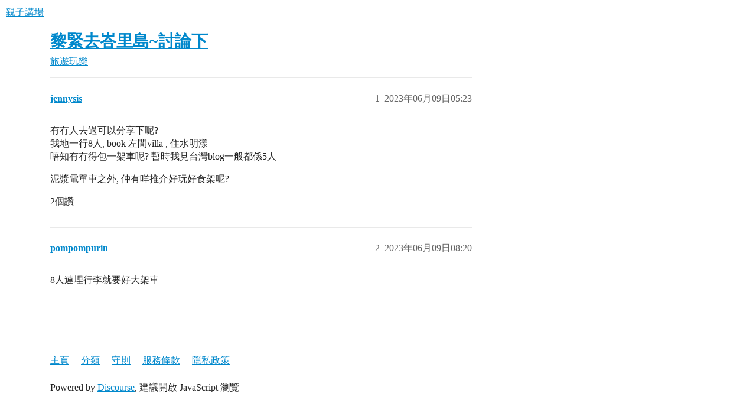

--- FILE ---
content_type: text/html; charset=utf-8
request_url: https://www.babydiscuss.com/t/topic/73208
body_size: 3096
content:
<!DOCTYPE html>
<html lang="zh-TW">
  <head>
    <meta charset="utf-8">
    <title>黎緊去峇里島~討論下 - 旅遊玩樂 - 親子講場</title>
    <meta name="description" content="有冇人去過可以分享下呢? 
我地一行8人, book 左間villa , 住水明漾 
唔知有冇得包一架車呢? 暫時我見台灣blog一般都係5人 
泥漿電單車之外, 仲有咩推介好玩好食架呢?">
    <meta name="generator" content="Discourse 3.5.3 - https://github.com/discourse/discourse version 99ca8f2a8b13fad8c6e19c7d8b81f4108a4875b0">
<link rel="icon" type="image/png" href="https://www.babydiscuss.com/uploads/db7615/optimized/3X/1/9/196304972dd0907d1188e76328059d65e367846f_2_32x32.webp">
<link rel="apple-touch-icon" type="image/png" href="https://www.babydiscuss.com/uploads/db7615/optimized/3X/6/c/6cb0e56206f47ff8c6cdb278a6765c699f043cc6_2_180x180.webp">
<meta name="theme-color" media="all" content="#fff">

<meta name="color-scheme" content="light">

<meta name="viewport" content="width=device-width, initial-scale=1.0, minimum-scale=1.0, viewport-fit=cover">
<link rel="canonical" href="https://www.babydiscuss.com/t/topic/73208" />

<link rel="search" type="application/opensearchdescription+xml" href="https://www.babydiscuss.com/opensearch.xml" title="親子講場 Search">

    <link href="/stylesheets/color_definitions_scheme_-1_-1_ea4befe3e3faed2700ee803c1c2c9c03c28c3fea.css?__ws=www.babydiscuss.com" media="all" rel="stylesheet" class="light-scheme"/>

<link href="/stylesheets/common_276f1cd3199c7f514aaf8d1d088cbebf16012a58.css?__ws=www.babydiscuss.com" media="all" rel="stylesheet" data-target="common"  />

  <link href="/stylesheets/desktop_276f1cd3199c7f514aaf8d1d088cbebf16012a58.css?__ws=www.babydiscuss.com" media="all" rel="stylesheet" data-target="desktop"  />



    <link href="/stylesheets/checklist_276f1cd3199c7f514aaf8d1d088cbebf16012a58.css?__ws=www.babydiscuss.com" media="all" rel="stylesheet" data-target="checklist"  />
    <link href="/stylesheets/discourse-adplugin_276f1cd3199c7f514aaf8d1d088cbebf16012a58.css?__ws=www.babydiscuss.com" media="all" rel="stylesheet" data-target="discourse-adplugin"  />
    <link href="/stylesheets/discourse-ai_276f1cd3199c7f514aaf8d1d088cbebf16012a58.css?__ws=www.babydiscuss.com" media="all" rel="stylesheet" data-target="discourse-ai"  />
    <link href="/stylesheets/discourse-details_276f1cd3199c7f514aaf8d1d088cbebf16012a58.css?__ws=www.babydiscuss.com" media="all" rel="stylesheet" data-target="discourse-details"  />
    <link href="/stylesheets/discourse-lazy-videos_276f1cd3199c7f514aaf8d1d088cbebf16012a58.css?__ws=www.babydiscuss.com" media="all" rel="stylesheet" data-target="discourse-lazy-videos"  />
    <link href="/stylesheets/discourse-local-dates_276f1cd3199c7f514aaf8d1d088cbebf16012a58.css?__ws=www.babydiscuss.com" media="all" rel="stylesheet" data-target="discourse-local-dates"  />
    <link href="/stylesheets/discourse-narrative-bot_276f1cd3199c7f514aaf8d1d088cbebf16012a58.css?__ws=www.babydiscuss.com" media="all" rel="stylesheet" data-target="discourse-narrative-bot"  />
    <link href="/stylesheets/discourse-presence_276f1cd3199c7f514aaf8d1d088cbebf16012a58.css?__ws=www.babydiscuss.com" media="all" rel="stylesheet" data-target="discourse-presence"  />
    <link href="/stylesheets/discourse-solved_276f1cd3199c7f514aaf8d1d088cbebf16012a58.css?__ws=www.babydiscuss.com" media="all" rel="stylesheet" data-target="discourse-solved"  />
    <link href="/stylesheets/discourse-user-feedbacks_276f1cd3199c7f514aaf8d1d088cbebf16012a58.css?__ws=www.babydiscuss.com" media="all" rel="stylesheet" data-target="discourse-user-feedbacks"  />
    <link href="/stylesheets/footnote_276f1cd3199c7f514aaf8d1d088cbebf16012a58.css?__ws=www.babydiscuss.com" media="all" rel="stylesheet" data-target="footnote"  />
    <link href="/stylesheets/poll_276f1cd3199c7f514aaf8d1d088cbebf16012a58.css?__ws=www.babydiscuss.com" media="all" rel="stylesheet" data-target="poll"  />
    <link href="/stylesheets/spoiler-alert_276f1cd3199c7f514aaf8d1d088cbebf16012a58.css?__ws=www.babydiscuss.com" media="all" rel="stylesheet" data-target="spoiler-alert"  />
    <link href="/stylesheets/z-communiteq-features_276f1cd3199c7f514aaf8d1d088cbebf16012a58.css?__ws=www.babydiscuss.com" media="all" rel="stylesheet" data-target="z-communiteq-features"  />
    <link href="/stylesheets/discourse-ai_desktop_276f1cd3199c7f514aaf8d1d088cbebf16012a58.css?__ws=www.babydiscuss.com" media="all" rel="stylesheet" data-target="discourse-ai_desktop"  />
    <link href="/stylesheets/poll_desktop_276f1cd3199c7f514aaf8d1d088cbebf16012a58.css?__ws=www.babydiscuss.com" media="all" rel="stylesheet" data-target="poll_desktop"  />

  
    

    
    <meta id="data-ga-universal-analytics" data-tracking-code="G-PQX5QEH14T" data-json="{&quot;cookieDomain&quot;:&quot;auto&quot;}" data-auto-link-domains="">

  <script async src="https://www.googletagmanager.com/gtag/js?id=G-PQX5QEH14T" nonce="DEoHfGKjQNlflScy5vAtqZMpU"></script>
  <script defer src="/assets/google-universal-analytics-v4-ba0fc09a.js" data-discourse-entrypoint="google-universal-analytics-v4" nonce="DEoHfGKjQNlflScy5vAtqZMpU"></script>


        <link rel="alternate nofollow" type="application/rss+xml" title="&#39;黎緊去峇里島~討論下&#39; 的 RSS feed" href="https://www.babydiscuss.com/t/topic/73208.rss" />
    <meta property="og:site_name" content="親子講場" />
<meta property="og:type" content="website" />
<meta name="twitter:card" content="summary_large_image" />
<meta name="twitter:image" content="https://www.babydiscuss.com/uploads/db7615/original/3X/4/b/4b8017534d12103778b4e5f97a9755f17af5c713.webp" />
<meta property="og:image" content="https://www.babydiscuss.com/uploads/db7615/original/3X/6/c/6cb0e56206f47ff8c6cdb278a6765c699f043cc6.webp" />
<meta property="og:url" content="https://www.babydiscuss.com/t/topic/73208" />
<meta name="twitter:url" content="https://www.babydiscuss.com/t/topic/73208" />
<meta property="og:title" content="黎緊去峇里島~討論下" />
<meta name="twitter:title" content="黎緊去峇里島~討論下" />
<meta property="og:description" content="有冇人去過可以分享下呢?  我地一行8人, book 左間villa , 住水明漾  唔知有冇得包一架車呢? 暫時我見台灣blog一般都係5人  泥漿電單車之外, 仲有咩推介好玩好食架呢?" />
<meta name="twitter:description" content="有冇人去過可以分享下呢?  我地一行8人, book 左間villa , 住水明漾  唔知有冇得包一架車呢? 暫時我見台灣blog一般都係5人  泥漿電單車之外, 仲有咩推介好玩好食架呢?" />
<meta property="og:article:section" content="旅遊玩樂" />
<meta property="og:article:section:color" content="B6CA9A" />
<meta name="twitter:label1" value="閱讀時間" />
<meta name="twitter:data1" value="1 mins 🕑" />
<meta name="twitter:label2" value="個讚" />
<meta name="twitter:data2" value="2 ❤" />
<meta property="article:published_time" content="2023-06-09T05:23:27+00:00" />
<meta property="og:ignore_canonical" content="true" />


    <script type="application/ld+json">{"@context":"http://schema.org","@type":"QAPage","name":"黎緊去峇里島~討論下","mainEntity":{"@type":"Question","name":"黎緊去峇里島~討論下","text":"有冇人去過可以分享下呢?\n\n我地一行8人, book 左間villa , 住水明漾\n\n唔知有冇得包一架車呢? 暫時我見台灣blog一般都係5人\n\n泥漿電單車之外, 仲有咩推介好玩好食架呢?","upvoteCount":2,"answerCount":0,"datePublished":"2023-06-09T05:23:27.192Z","author":{"@type":"Person","name":"jennysis","url":"https://www.babydiscuss.com/u/jennysis"}}}</script>
  </head>
  <body class="crawler ">
    
    <header>
  <a href="/">親子講場</a>
</header>

    <div id="main-outlet" class="wrap" role="main">
        <div id="topic-title">
    <h1>
      <a href="/t/topic/73208">黎緊去峇里島~討論下</a>
    </h1>

      <div class="topic-category" itemscope itemtype="http://schema.org/BreadcrumbList">
          <span itemprop="itemListElement" itemscope itemtype="http://schema.org/ListItem">
            <a href="/c/9-category/9" class="badge-wrapper bullet" itemprop="item">
              <span class='badge-category-bg' style='background-color: #B6CA9A'></span>
              <span class='badge-category clear-badge'>
                <span class='category-name' itemprop='name'>旅遊玩樂</span>
              </span>
            </a>
            <meta itemprop="position" content="1" />
          </span>
      </div>

  </div>

  

    <div itemscope itemtype='http://schema.org/DiscussionForumPosting'>
      <meta itemprop='headline' content='黎緊去峇里島~討論下'>
      <link itemprop='url' href='https://www.babydiscuss.com/t/topic/73208'>
      <meta itemprop='datePublished' content='2023-06-09T05:23:27Z'>
        <meta itemprop='articleSection' content='旅遊玩樂'>
      <meta itemprop='keywords' content=''>
      <div itemprop='publisher' itemscope itemtype="http://schema.org/Organization">
        <meta itemprop='name' content='親子講場'>
          <div itemprop='logo' itemscope itemtype="http://schema.org/ImageObject">
            <meta itemprop='url' content='https://www.babydiscuss.com/uploads/db7615/original/3X/a/a/aaade2c063acaea1343a0a6c53de963d3c1bd158.webp'>
          </div>
      </div>


          <div id='post_1'  class='topic-body crawler-post'>
            <div class='crawler-post-meta'>
              <span class="creator" itemprop="author" itemscope itemtype="http://schema.org/Person">
                <a itemprop="url" rel='nofollow' href='https://www.babydiscuss.com/u/jennysis'><span itemprop='name'>jennysis</span></a>
                
              </span>

                <link itemprop="mainEntityOfPage" href="https://www.babydiscuss.com/t/topic/73208">


              <span class="crawler-post-infos">
                  <time  datetime='2023-06-09T05:23:27Z' class='post-time'>
                    2023年06月09日05:23
                  </time>
                  <meta itemprop='dateModified' content='2023-06-09T05:23:27Z'>
              <span itemprop='position'>1</span>
              </span>
            </div>
            <div class='post' itemprop='text'>
              <p>有冇人去過可以分享下呢?<br>
我地一行8人, book 左間villa , 住水明漾<br>
唔知有冇得包一架車呢? 暫時我見台灣blog一般都係5人</p>
<p>泥漿電單車之外, 仲有咩推介好玩好食架呢?</p>
            </div>

            <div itemprop="interactionStatistic" itemscope itemtype="http://schema.org/InteractionCounter">
              <meta itemprop="interactionType" content="http://schema.org/LikeAction"/>
              <meta itemprop="userInteractionCount" content="2" />
              <span class='post-likes'>2個讚</span>
            </div>

          </div>
          <div id='post_2' itemprop='comment' itemscope itemtype='http://schema.org/Comment' class='topic-body crawler-post'>
            <div class='crawler-post-meta'>
              <span class="creator" itemprop="author" itemscope itemtype="http://schema.org/Person">
                <a itemprop="url" rel='nofollow' href='https://www.babydiscuss.com/u/pompompurin'><span itemprop='name'>pompompurin</span></a>
                
              </span>



              <span class="crawler-post-infos">
                  <time itemprop='datePublished' datetime='2023-06-09T08:20:44Z' class='post-time'>
                    2023年06月09日08:20
                  </time>
                  <meta itemprop='dateModified' content='2023-06-09T08:20:44Z'>
              <span itemprop='position'>2</span>
              </span>
            </div>
            <div class='post' itemprop='text'>
              <p>8人連埋行李就要好大架車</p>
            </div>

            <div itemprop="interactionStatistic" itemscope itemtype="http://schema.org/InteractionCounter">
              <meta itemprop="interactionType" content="http://schema.org/LikeAction"/>
              <meta itemprop="userInteractionCount" content="0" />
              <span class='post-likes'></span>
            </div>

          </div>
    </div>


    




    </div>
    <footer class="container wrap">
  <nav class='crawler-nav'>
    <ul>
      <li itemscope itemtype='http://schema.org/SiteNavigationElement'>
        <span itemprop='name'>
          <a href='/' itemprop="url">主頁 </a>
        </span>
      </li>
      <li itemscope itemtype='http://schema.org/SiteNavigationElement'>
        <span itemprop='name'>
          <a href='/categories' itemprop="url">分類 </a>
        </span>
      </li>
      <li itemscope itemtype='http://schema.org/SiteNavigationElement'>
        <span itemprop='name'>
          <a href='/guidelines' itemprop="url">守則 </a>
        </span>
      </li>
        <li itemscope itemtype='http://schema.org/SiteNavigationElement'>
          <span itemprop='name'>
            <a href='/tos' itemprop="url">服務條款 </a>
          </span>
        </li>
        <li itemscope itemtype='http://schema.org/SiteNavigationElement'>
          <span itemprop='name'>
            <a href='/privacy' itemprop="url">隱私政策 </a>
          </span>
        </li>
    </ul>
  </nav>
  <p class='powered-by-link'>Powered by <a href="https://www.discourse.org">Discourse</a>, 建議開啟 JavaScript 瀏覽</p>
</footer>

    
    
  <script defer src="https://static.cloudflareinsights.com/beacon.min.js/vcd15cbe7772f49c399c6a5babf22c1241717689176015" integrity="sha512-ZpsOmlRQV6y907TI0dKBHq9Md29nnaEIPlkf84rnaERnq6zvWvPUqr2ft8M1aS28oN72PdrCzSjY4U6VaAw1EQ==" nonce="DEoHfGKjQNlflScy5vAtqZMpU" data-cf-beacon='{"version":"2024.11.0","token":"c378a6fad28748efb633b25a97415b42","r":1,"server_timing":{"name":{"cfCacheStatus":true,"cfEdge":true,"cfExtPri":true,"cfL4":true,"cfOrigin":true,"cfSpeedBrain":true},"location_startswith":null}}' crossorigin="anonymous"></script>
</body>
  
</html>
